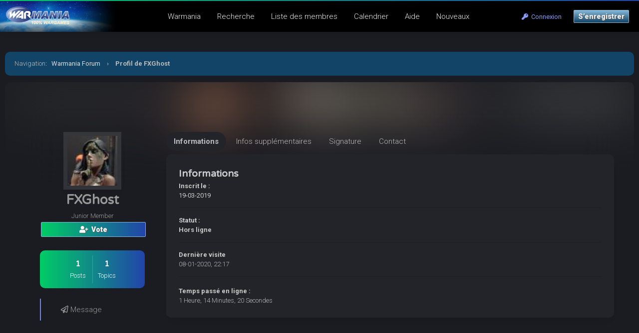

--- FILE ---
content_type: text/html; charset=UTF-8
request_url: https://warmania.com/forum/member.php?action=profile&uid=4772
body_size: 5287
content:
<!DOCTYPE html PUBLIC "-//W3C//DTD XHTML 1.0 Transitional//EN" "http://www.w3.org/TR/xhtml1/DTD/xhtml1-transitional.dtd"><!-- start: member_profile -->
<html xml:lang="fr" lang="fr" xmlns="http://www.w3.org/1999/xhtml">
<head>
<title>Warmania Forum - Profil de FXGhost</title>
<!-- start: headerinclude -->
<meta name="viewport" content="width=device-width, initial-scale=1.0">
<link rel="alternate" type="application/rss+xml" title="Derniers sujets (RSS 2.0)" href="https://warmania.com/forum/syndication.php" />
<link rel="alternate" type="application/atom+xml" title="Derniers sujets (Atom 1.0)" href="https://warmania.com/forum/syndication.php?type=atom1.0" />
<meta http-equiv="Content-Type" content="text/html; charset=UTF-8" />
<meta http-equiv="Content-Script-Type" content="text/javascript" />
<script type="text/javascript" src="https://warmania.com/forum/jscripts/jquery.js?ver=1820"></script>
<script type="text/javascript" src="https://warmania.com/forum/jscripts/jquery.plugins.min.js?ver=1820"></script>
<script type="text/javascript" src="https://warmania.com/forum/jscripts/general.js?ver=1820"></script>
<link type="text/css" rel="stylesheet" href="https://warmania.com/forum/cache/themes/theme11/global.css?t=1729081423" />
<link type="text/css" rel="stylesheet" href="https://warmania.com/forum/cache/themes/theme11/css3.css?t=1642522687" />
<link type="text/css" rel="stylesheet" href="https://warmania.com/forum/cache/themes/theme11/extra.css?t=1653637159" />
<link type="text/css" rel="stylesheet" href="https://warmania.com/forum/cache/themes/theme11/responsive.css?t=1727201088" />

<link rel="stylesheet" href="https://use.fontawesome.com/releases/v5.8.1/css/all.css" integrity="sha384-50oBUHEmvpQ+1lW4y57PTFmhCaXp0ML5d60M1M7uH2+nqUivzIebhndOJK28anvf" crossorigin="anonymous">
<link rel="preconnect" href="https://fonts.googleapis.com">
<link rel="preconnect" href="https://fonts.gstatic.com" crossorigin>
<link href="https://fonts.googleapis.com/css2?family=Roboto:ital,wght@0,100;0,300;0,400;0,500;0,700;0,900;1,100;1,300;1,400;1,500;1,700;1,900&display=swap" rel="stylesheet">
<link href="https://fonts.googleapis.com/css2?family=Varela+Round&display=swap" rel="stylesheet">
<script type="text/javascript">
<!--
	lang.unknown_error = "Une erreur inconnue s’est produite.";

	lang.select2_match = "Un résultat est disponible, appuyez sur entrée pour le sélectionner.";
	lang.select2_matches = "{1} résultats sont disponibles, utilisez les flèches haut et bas pour naviguer.";
	lang.select2_nomatches = "Pas de résultat";
	lang.select2_inputtooshort_single = "Entrez un ou plusieurs caractères";
	lang.select2_inputtooshort_plural = "Entrez {1} caractères ou plus";
	lang.select2_inputtoolong_single = "Supprimez un caractère";
	lang.select2_inputtoolong_plural = "Supprimez {1} caractères";
	lang.select2_selectiontoobig_single = "Vous ne pouvez sélectionner qu’un élément";
	lang.select2_selectiontoobig_plural = "Vous ne pouvez sélectionner que {1} éléments";
	lang.select2_loadmore = "Chargement de plus de résultats…";
	lang.select2_searching = "Recherche…";

	var templates = {
		modal: '<div class=\"modal\">\
	<div style=\"overflow-y: auto; max-height: 400px;\">\
		<table border=\"0\" cellspacing=\"0\" cellpadding=\"5\" class=\"tborder\">\
			<tr>\
				<td class=\"thead\"><strong>__title__</strong></td>\
			</tr>\
			<tr>\
				<td class=\"trow1\">__message__</td>\
			</tr>\
			<tr>\
				<td class=\"tfoot\">\
					<div style=\"text-align: center\" class=\"modal_buttons\">__buttons__</div>\
				</td>\
			</tr>\
		</table>\
	</div>\
</div>',
		modal_button: '<input type=\"submit\" class=\"button\" value=\"__title__\"/>&nbsp;'
	};

	var cookieDomain = ".warmania.com";
	var cookiePath = "/forum/";
	var cookiePrefix = "";
	var cookieSecureFlag = "1";
	var deleteevent_confirm = "Êtes-vous sûr de vouloir supprimer cet événement ?";
	var removeattach_confirm = "Êtes-vous sûr de vouloir supprimer la pièce jointe sélectionnée ?";
	var loading_text = 'Chargement. <br />Patientez...';
	var saving_changes = 'Sauvegarde des changements...';
	var use_xmlhttprequest = "1";
	var my_post_key = "fa24eba42b8e88edf6351786932edb12";
	var rootpath = "https://warmania.com/forum";
	var imagepath = "https://warmania.com/forum/images";
  	var yes_confirm = "Oui";
	var no_confirm = "Non";
	var MyBBEditor = null;
	var spinner_image = "https://warmania.com/forum/images/spinner.gif";
	var spinner = "<img src='" + spinner_image +"' alt='' />";
	var modal_zindex = 9999;
// -->
</script>
<!-- end: headerinclude -->
<script type="text/javascript" src="https://warmania.com/forum/jscripts/report.js?ver=1820"></script>
</head>
<body>
<!-- start: header -->
<!-- Matomo -->
<script>
	var _paq = window._paq = window._paq || [];
	_paq.push(['trackPageView']);
	_paq.push(['enableLinkTracking']);
	(function() {
		var u="//stats.warmania.com/";
		_paq.push(['setTrackerUrl', u+'mtms.php?nob=1']);
		_paq.push(['setSiteId', '3']);
		var d=document, g=d.createElement('script'), s=d.getElementsByTagName('script')[0];
		g.async=true; g.src=u+'mtms.js'; s.parentNode.insertBefore(g,s);
	})();

	/*function addEvent(category,action,name){
		    _paq.push(['trackEvent', category, action, name]);
		  }*/
</script>
<!-- End Matomo Code -->

<div class="header_before_gradient"></div>

<div id="container">
	<div id="header">
		<div id="panel">
			<div class="upper">
				<div>
					<!-- start: header_welcomeblock_guest -->
<div class="float_right" id="guest_info_header">
	<a href="https://warmania.com/forum/member.php?action=login" class="login"><i class="fas fa-key"></i>&nbsp; Connexion</a> 
	<a href="https://warmania.com/forum/member.php?action=register" class="register">S’enregistrer</a>
</div>


<div class="title-img title-img-guest"><a href="index.php"><img src="https://warmania.com/forum/themes/header.jpg" id="header_logo"></a></div>
<ul class="menu top_links float_left">
	<li><a href="https://warmania.com">Warmania</a></li>
	<li><a href="https://warmania.com/forum/search.php">Recherche</a></li>
	<li><a href="https://warmania.com/forum/memberlist.php?sort=lastvisit&order=descending">Liste des membres</a></li>
	<li><a href="https://warmania.com/forum/calendar.php">Calendrier</a></li>
	<li><a href="https://warmania.com/forum/misc.php?action=help" class="help">Aide</a></li>
	<li><a href="search.php?action=getnew">Nouveaux</a></li>
</ul>
</div>
</div>


<script>
    $(document).ready(function (){
        $("#welcomemsg").css("display", "block");
		$("#newthread_guest_text").css("display", "inline-block");
    });
</script>
<!-- end: header_welcomeblock_guest -->
					<!-- </div> in header_welcomeblock_member and header_welcomeblock_guest -->
					<!-- </div> in header_welcomeblock_member and header_welcomeblock_guest -->
				</div>

				
<div class="mobile_header mobile_only">
	
	<center><div class="show_hide_mobile_header"><i class="fas fa-bars" style="font-size:10px;"></i>Menu</div></center>
	
	<script>$('.show_hide_mobile_header').click(function(){
    $('#mobile_header_links').slideToggle();
});</script>
	
	<div id="mobile_header_links" style="display:none;">
	<a href="https://warmania.com/forum/private.php"><i class="fas fa-sms fa-fw"></i>Messagerie</a>
	<a href="search.php"><i class="fas fa-search fa-fw"></i>Recherche</a>
	<a href="memberlist.php?sort=lastvisit&order=descending"><i class="fas fa-users fa-fw"></i>Membres</a>
	<!--a href="calendar.php"><i class="fas fa-calendar fa-fw"></i>Calendrier</a-->
	<!--a href="misc.php?action=help"><i class="fas fa-info-circle fa-fw"></i>Help</a>
	<a href="search.php?action=getnew" style="border-bottom:none;"><i class="fas fa-comments fa-fw"></i>New Posts</a-->
	<a href="search.php?action=getnew"><i class="fas fa-newspaper fa-fw"></i>Nouveaux</a>
	<a href="search.php?action=getdaily"><i class="fas fa-comment-alt fa-fw"></i>Aujourd'hui</a>
				</div>
	
</div>
				
				
		</div>
	<div id="content">
		<div class="wrapper">
			
			
			
			
			
			
			
			<!-- start: nav -->
<div class="navigation">
	<span style="font-weight:300">Navigation</span>: &nbsp; <!-- start: nav_bit -->
<a href="https://warmania.com/forum/index.php">Warmania Forum</a>
<!-- end: nav_bit --><!-- start: nav_sep_active -->
<span class="nav-spacer">&rsaquo;</span>
<!-- end: nav_sep_active --><!-- start: nav_bit_active -->
<span class="active">Profil de FXGhost</span>
<!-- end: nav_bit_active -->
</div>
<!-- end: nav -->
<!-- end: header -->
	
	<div style="height:200px;overflow:hidden;" class="radiused">
<div class="profile_background2" style="background-image: url(https://warmania.com/forum/uploads/avatars/avatar_4772.jpg?dateline=1554616388);">
	
	</div>
	</div>
	
<div class="profile-container profile-containter_extras">
	
	
	<div class="sidebar" style="margin-top:-30px;">
	<div class="left-sidebar">
		<div class="sidebar-container" style="background:none;">
			<div class="sidebar-inner">
				<center><img src="https://warmania.com/forum/uploads/avatars/avatar_4772.jpg?dateline=1554616388" style="width:100px;height:100px;border-width:8px;" class="rounded-avatar avatar_white_border_transparent avatar_shadow">
				<h1>
				FXGhost
				</h1>
					<span class="smalltext">Junior Member</span>
					
					<br>
					
					<a href="javascript:void(0)" onclick="MyBB.reputation(4772); return false;" class="button btn_gradient"><i class="fas fa-user-plus"></i>&nbsp; Vote</a>
					<br><br>
					
					
					<div class="profile_stats_a_bg">
					<a href="search.php?action=finduser&uid=4772" class="profile_stats_a">
						<h3>1</h3>
						<span class="smalltext">Posts</span>
					</a><a href="search.php?action=finduserthreads&uid=4772" class="profile_stats_a" style="margin-right:0px;border:none;">
						<h3>1</h3>
						<span class="smalltext">Topics</span>
					</a>
						<!--a href="reputation.php?uid=4772" class="profile_stats_a" style="margin-right:0px;border:none;">
						<h3></h3>
							<span class="smalltext">Réputation</span>
					</a-->
					</div>
					<br>
					
				
				
				
				<a href="private.php?action=send&uid=4772" class="profile_button2"><i class="far fa-paper-plane"></i> Message</a>
					</center>
			</div>
		</div>
	</div>
	</div>
	
	<div class="forums">
		
		

		
		
	<div class="tabs-wrap" style="background:none;">
		<ul class="tabs" style="margin-bottom:8px;">
			<li class="tab-link current" data-tab="tab-1">Informations</li>
			<li class="tab-link" data-tab="tab-2">Infos supplémentaires</li>
			<!--li class="tab-link" data-tab="tab-3">Réputation</li-->
			<li class="tab-link" data-tab="tab-4">Signature</li>
			<li class="tab-link" data-tab="tab-5">Contact</li>
		</ul>
		
		<div id="tab-1" class="tab-content current radiused box_shadowed">
			<h2 style="margin-top:0px;">Informations</h2>
			<div>
				<div class="profile-ctbox">
				<b>Inscrit le :</b><br>
				19-03-2019
				</div>
				<div class="profile-ctbox">
					<div><strong>Statut :</strong></div>
					<div class="smalltext description"><!-- start: member_profile_offline -->
<span class="offline" style="font-weight: bold;">Hors ligne</span>
<!-- end: member_profile_offline --></div>
				</div>
				<div class="profile-ctbox">
					<div><strong>Dernière visite</strong></div>
					<div class="smalltext description">08-01-2020, 22:17</div>
				</div>
				<div class="profile-ctbox">
					<div><strong>Temps passé en ligne :</strong></div>
					<div class="smalltext description">1 Heure, 14 Minutes, 20 Secondes</div>
				</div>
				
			</div>
		</div>
		
		<div id="tab-2" class="tab-content radiused box_shadowed">
			<h2 style="margin-top:0px;">Infos supplémentaires</h2>
			<!-- start: member_profile_customfields -->
<div class="profile-ctbox">
	<div><strong>Date de naissance:</strong></div>
	<div class="smalltext description">Caché (51 ans)</div>
</div>
<!-- start: member_profile_customfields_field -->
<div class="profile-ctbox">
	<div><strong>Mes jeux:</strong></div>
	<div class="smalltext description scaleimages">Briskars<br />
Kharn-Ages<br />
Gaslands</div>
</div>
<!-- end: member_profile_customfields_field -->
<!-- end: member_profile_customfields -->
			<div class="profile-ctbox">
				<div><strong>Nombre total de messages :</strong></span></div>
				<div class="smalltext description">1 (0 messages par jour | 0 pourcent du nombre total de messages)</div>
			</div>
			<div class="profile-ctbox">
				<div><strong>Nombre total de sujets :</strong></div>
				<div class="smalltext description">1 (0 sujets par jour | 0.01 pourcent du nombre total de sujets)</div>
			</div>
				<div class="profile-ctbox">
				<!-- start: member_profile_referrals -->
<b>Membres parrainés : </b><br>0
<!-- end: member_profile_referrals -->
				</div>
			
			 
		</div>
		
		<div id="tab-3" class="tab-content radiused box_shadowed">
		<h2 style="margin-top:0px;margin-bottom:0px;">Réputation</h2>
		<style>.hideonprofile{display:none;} #reputationlist{box-shadow:none !important;}</style>
		<span class="smalltext">Here's what users think of FXGhost</span><br>
		<div id="show_rep_profile"><img src="images/roundo/spinner_big.gif" id="jquery_spinner_load"></div>
<script>
$( "#show_rep_profile" ).load( "reputation.php?uid=4772 #reputationlist" );
</script>
		</div>
		
		<div id="tab-4" class="tab-content radiused box_shadowed"><h2 style="margin-top:0px;">Signature</h2></div>
		
		<div id="tab-5" class="tab-content radiused box_shadowed"><h2 style="margin-top:0px;">Contact</h2></div>
	</div>
	<br />
</div> 
	</div>
<script language="javascript" type="text/javascript">
	$('ul.tabs li').click(function(){
		var tab_id = $(this).attr('data-tab');
		$('ul.tabs li').removeClass('current');
		$('.tab-content').removeClass('current');
		$(this).addClass('current');
		$("#"+tab_id).addClass('current');
	});
</script>
	
<!-- start: footer -->
<!--start : TPL-footer-->
<br clear="all">

<script type="text/javascript">
$(document).scroll(function() {
var wd = $(this).scrollTop();
	if (wd > 500) {
		$('.backtop').show();
	} else {
		$('.backtop').hide();
	}
});
jQuery(function($) {
    $(".leftbutton").hide();
    $(".rightbutton").on("click", function() {
        $(".sidebar").animate({
            height: "hide",
            opacity: 0
        }, 150, function() {
            $(".forums").animate({
                width: "100%"
            }, 400)
        });
        $(this).hide();
        $(".leftbutton").show();
        Cookie.set("sidebar", "collapsed", 60 * 60 * 24 * 365);
        return false;
    });
    $(".leftbutton").on("click", function() {
        $(".forums").animate({
            width: "76%"
        }, 400, function() {
            $(".sidebar").animate({
                height: "show",
                opacity: 1
            }, 150)
        });
        $(this).hide();
        $(".rightbutton").show();
        Cookie.set("sidebar", "expanded", 60 * 60 * 24 * 365);
        return false;
    });
    if (Cookie.get("sidebar") == "collapsed") {
        $(".rightbutton").hide();
        $(".leftbutton").show();
        $(".forums").css("width", "100%");
        $(".sidebar").hide();
    }
    if ($(".forums").length < 1) $(".toggle-container").hide();
});
</script>

	</div>
</div>
<a href="#" class="backtop"><span id='backtop'><i class="fas fa-arrow-up backtop-icon" aria-hidden="true" style="font-size:20px;"></i></span></a>

<div id="footer">
	
	<div class="attribute_footer">
	
	</div>
	
	<div class="footer_links">
		<a href="https://warmania.com/forum/archive/index.php">Mode léger</a>
		<!-- start: footer_contactus -->
<a href="https://g-fig.fr/contact/">Contact</a>
<!-- end: footer_contactus -->
		<!-- start: footer_showteamlink -->
<a href="showteam.php">Le Staff</a>
<!-- end: footer_showteamlink -->
		<a href="https://warmania.com/forum/misc.php?action=markread">Marquer comme lu</a>
	</div>
	<!-- start: footer_themeselect -->
<div class="theme" style="margin-top:10px;">
Thème du forum
<form method="POST" action="/forum/member.php" id="theme_select" style="display:inline-block;">
	<input type="hidden" name="action" value="profile" />
<input type="hidden" name="uid" value="4772" />

	<input type="hidden" name="my_post_key" value="fa24eba42b8e88edf6351786932edb12" />
	<!-- start: footer_themeselector -->
<select name="theme" onchange="MyBB.changeTheme();">
<optgroup label="Sélection rapide de thème">
<!-- start: usercp_themeselector_option -->
<option value="11">Warmania-Dark</option>
<!-- end: usercp_themeselector_option --><!-- start: usercp_themeselector_option -->
<option value="12">--Warmania-Bright</option>
<!-- end: usercp_themeselector_option -->
</optgroup>
</select>
<!-- end: footer_themeselector -->
</form>
</div>
<!-- end: footer_themeselect -->
	
</div>

<!-- The following piece of code allows MyBB to run scheduled tasks. DO NOT REMOVE --><!-- start: task_image -->
<img src="https://warmania.com/forum/task.php" width="1" height="1" alt="" />
<!-- end: task_image --><!-- End task image code -->

</div>
<!--end : TPL-footer-->
<!-- end: footer -->
</body>
</html>
<!-- end: member_profile -->